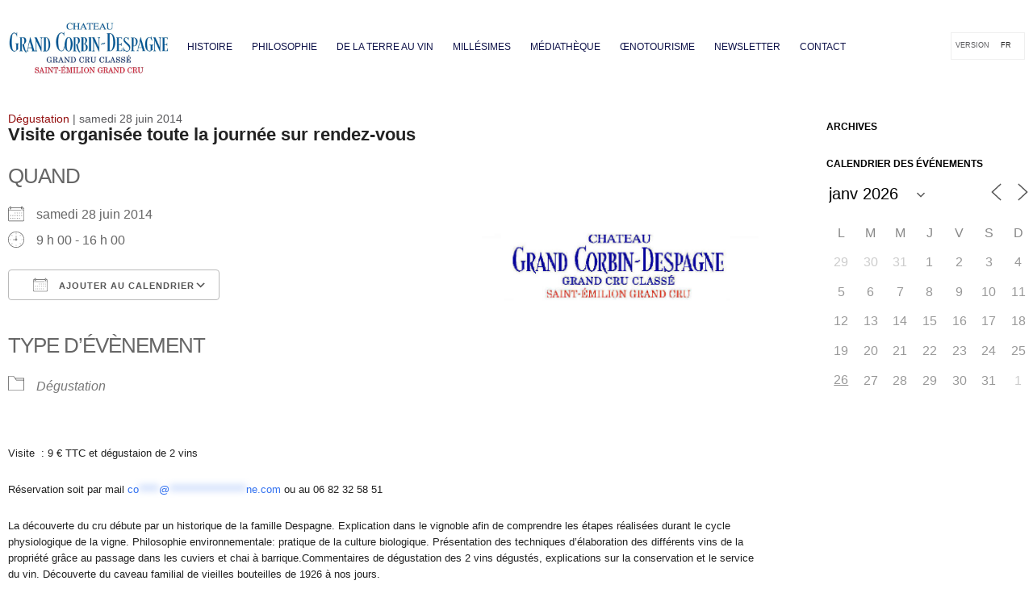

--- FILE ---
content_type: text/html; charset=UTF-8
request_url: https://www.grand-corbin-despagne.com/evenements/visite-organisee-toute-la-journee-sur-rendez-vous/
body_size: 15917
content:
<!DOCTYPE html>
<!--[if IE 7]>
<html class="ie ie7" lang="fr-FR">
<![endif]-->
<!--[if IE 8]>
<html class="ie ie8" lang="fr-FR">
<![endif]-->
<!--[if !(IE 7) | !(IE 8)  ]><!-->
<html lang="fr-FR">
<!--<![endif]-->
<head>
<meta charset="UTF-8" />
<meta name="viewport" content="width=device-width, initial-scale=1.0, user-scalable=no" />
<title>Visite organisée toute la journée sur rendez-vous | Château Grand Corbin-Despagne</title>
<link rel="profile" href="http://gmpg.org/xfn/11" />
<link rel="pingback" href="https://www.grand-corbin-despagne.com/xmlrpc.php" />
<link href='https://fonts.googleapis.com/css?family=Dosis' rel='stylesheet' type='text/css'>
<script src="https://www.grand-corbin-despagne.com/wp-content/themes/grandcorbin/js/modernizr.custom.08394.js" type="text/javascript"></script>
<script src="https://www.grand-corbin-despagne.com/wp-content/themes/grandcorbin/js/css3-mediaqueries.js" type="text/javascript"></script>
<script src="//ajax.googleapis.com/ajax/libs/jquery/1.9.1/jquery.min.js"></script>
<script type="text/javascript" src="https://www.grand-corbin-despagne.com/wp-content/themes/grandcorbin/js/jquery.ba-hashchange.js"></script>
<script type="text/javascript" src="https://www.grand-corbin-despagne.com/wp-content/themes/grandcorbin/js/jquery.easytabs.min.js"></script>
<meta name='robots' content='max-image-preview:large' />
<link rel="alternate" hreflang="fr-fr" href="https://www.grand-corbin-despagne.com/evenements/visite-organisee-toute-la-journee-sur-rendez-vous/" />
<link rel="alternate" hreflang="x-default" href="https://www.grand-corbin-despagne.com/evenements/visite-organisee-toute-la-journee-sur-rendez-vous/" />

            <script data-no-defer="1" data-ezscrex="false" data-cfasync="false" data-pagespeed-no-defer data-cookieconsent="ignore">
                var ctPublicFunctions = {"_ajax_nonce":"dfaff3450a","_rest_nonce":"5607003cc1","_ajax_url":"\/wp-admin\/admin-ajax.php","_rest_url":"https:\/\/www.grand-corbin-despagne.com\/wp-json\/","data__cookies_type":"none","data__ajax_type":"rest","data__bot_detector_enabled":"1","data__frontend_data_log_enabled":1,"cookiePrefix":"","wprocket_detected":false,"host_url":"www.grand-corbin-despagne.com","text__ee_click_to_select":"Click to select the whole data","text__ee_original_email":"The complete one is","text__ee_got_it":"Got it","text__ee_blocked":"Blocked","text__ee_cannot_connect":"Cannot connect","text__ee_cannot_decode":"Can not decode email. Unknown reason","text__ee_email_decoder":"CleanTalk email decoder","text__ee_wait_for_decoding":"The magic is on the way!","text__ee_decoding_process":"Please wait a few seconds while we decode the contact data."}
            </script>
        
            <script data-no-defer="1" data-ezscrex="false" data-cfasync="false" data-pagespeed-no-defer data-cookieconsent="ignore">
                var ctPublic = {"_ajax_nonce":"dfaff3450a","settings__forms__check_internal":"0","settings__forms__check_external":"0","settings__forms__force_protection":"0","settings__forms__search_test":"1","settings__forms__wc_add_to_cart":"0","settings__data__bot_detector_enabled":"1","settings__sfw__anti_crawler":0,"blog_home":"https:\/\/www.grand-corbin-despagne.com\/","pixel__setting":"3","pixel__enabled":false,"pixel__url":null,"data__email_check_before_post":"1","data__email_check_exist_post":"1","data__cookies_type":"none","data__key_is_ok":true,"data__visible_fields_required":true,"wl_brandname":"Anti-Spam by CleanTalk","wl_brandname_short":"CleanTalk","ct_checkjs_key":307314265,"emailEncoderPassKey":"7ecfafbe855750f40eee188f3a105dd7","bot_detector_forms_excluded":"W10=","advancedCacheExists":false,"varnishCacheExists":false,"wc_ajax_add_to_cart":false}
            </script>
        <link rel='dns-prefetch' href='//fd.cleantalk.org' />
<link rel='dns-prefetch' href='//fonts.googleapis.com' />
<link rel="alternate" type="application/rss+xml" title="Château Grand Corbin-Despagne &raquo; Flux" href="https://www.grand-corbin-despagne.com/feed/" />
<link rel="alternate" type="application/rss+xml" title="Château Grand Corbin-Despagne &raquo; Flux des commentaires" href="https://www.grand-corbin-despagne.com/comments/feed/" />
<link rel="alternate" title="oEmbed (JSON)" type="application/json+oembed" href="https://www.grand-corbin-despagne.com/wp-json/oembed/1.0/embed?url=https%3A%2F%2Fwww.grand-corbin-despagne.com%2Fevenements%2Fvisite-organisee-toute-la-journee-sur-rendez-vous%2F" />
<link rel="alternate" title="oEmbed (XML)" type="text/xml+oembed" href="https://www.grand-corbin-despagne.com/wp-json/oembed/1.0/embed?url=https%3A%2F%2Fwww.grand-corbin-despagne.com%2Fevenements%2Fvisite-organisee-toute-la-journee-sur-rendez-vous%2F&#038;format=xml" />
<style id='wp-img-auto-sizes-contain-inline-css' type='text/css'>
img:is([sizes=auto i],[sizes^="auto," i]){contain-intrinsic-size:3000px 1500px}
/*# sourceURL=wp-img-auto-sizes-contain-inline-css */
</style>
<link rel='stylesheet' id='haqwpet-style-css' href='https://www.grand-corbin-despagne.com/wp-content/plugins/wp-easy-toggles/assets/haqwpet.css?ver=ddd26d80d578bc4417403a17d41afa6b' type='text/css' media='all' />
<style id='wp-emoji-styles-inline-css' type='text/css'>

	img.wp-smiley, img.emoji {
		display: inline !important;
		border: none !important;
		box-shadow: none !important;
		height: 1em !important;
		width: 1em !important;
		margin: 0 0.07em !important;
		vertical-align: -0.1em !important;
		background: none !important;
		padding: 0 !important;
	}
/*# sourceURL=wp-emoji-styles-inline-css */
</style>
<link rel='stylesheet' id='wp-block-library-css' href='https://www.grand-corbin-despagne.com/wp-includes/css/dist/block-library/style.min.css?ver=ddd26d80d578bc4417403a17d41afa6b' type='text/css' media='all' />
<style id='global-styles-inline-css' type='text/css'>
:root{--wp--preset--aspect-ratio--square: 1;--wp--preset--aspect-ratio--4-3: 4/3;--wp--preset--aspect-ratio--3-4: 3/4;--wp--preset--aspect-ratio--3-2: 3/2;--wp--preset--aspect-ratio--2-3: 2/3;--wp--preset--aspect-ratio--16-9: 16/9;--wp--preset--aspect-ratio--9-16: 9/16;--wp--preset--color--black: #000000;--wp--preset--color--cyan-bluish-gray: #abb8c3;--wp--preset--color--white: #ffffff;--wp--preset--color--pale-pink: #f78da7;--wp--preset--color--vivid-red: #cf2e2e;--wp--preset--color--luminous-vivid-orange: #ff6900;--wp--preset--color--luminous-vivid-amber: #fcb900;--wp--preset--color--light-green-cyan: #7bdcb5;--wp--preset--color--vivid-green-cyan: #00d084;--wp--preset--color--pale-cyan-blue: #8ed1fc;--wp--preset--color--vivid-cyan-blue: #0693e3;--wp--preset--color--vivid-purple: #9b51e0;--wp--preset--gradient--vivid-cyan-blue-to-vivid-purple: linear-gradient(135deg,rgb(6,147,227) 0%,rgb(155,81,224) 100%);--wp--preset--gradient--light-green-cyan-to-vivid-green-cyan: linear-gradient(135deg,rgb(122,220,180) 0%,rgb(0,208,130) 100%);--wp--preset--gradient--luminous-vivid-amber-to-luminous-vivid-orange: linear-gradient(135deg,rgb(252,185,0) 0%,rgb(255,105,0) 100%);--wp--preset--gradient--luminous-vivid-orange-to-vivid-red: linear-gradient(135deg,rgb(255,105,0) 0%,rgb(207,46,46) 100%);--wp--preset--gradient--very-light-gray-to-cyan-bluish-gray: linear-gradient(135deg,rgb(238,238,238) 0%,rgb(169,184,195) 100%);--wp--preset--gradient--cool-to-warm-spectrum: linear-gradient(135deg,rgb(74,234,220) 0%,rgb(151,120,209) 20%,rgb(207,42,186) 40%,rgb(238,44,130) 60%,rgb(251,105,98) 80%,rgb(254,248,76) 100%);--wp--preset--gradient--blush-light-purple: linear-gradient(135deg,rgb(255,206,236) 0%,rgb(152,150,240) 100%);--wp--preset--gradient--blush-bordeaux: linear-gradient(135deg,rgb(254,205,165) 0%,rgb(254,45,45) 50%,rgb(107,0,62) 100%);--wp--preset--gradient--luminous-dusk: linear-gradient(135deg,rgb(255,203,112) 0%,rgb(199,81,192) 50%,rgb(65,88,208) 100%);--wp--preset--gradient--pale-ocean: linear-gradient(135deg,rgb(255,245,203) 0%,rgb(182,227,212) 50%,rgb(51,167,181) 100%);--wp--preset--gradient--electric-grass: linear-gradient(135deg,rgb(202,248,128) 0%,rgb(113,206,126) 100%);--wp--preset--gradient--midnight: linear-gradient(135deg,rgb(2,3,129) 0%,rgb(40,116,252) 100%);--wp--preset--font-size--small: 13px;--wp--preset--font-size--medium: 20px;--wp--preset--font-size--large: 36px;--wp--preset--font-size--x-large: 42px;--wp--preset--spacing--20: 0.44rem;--wp--preset--spacing--30: 0.67rem;--wp--preset--spacing--40: 1rem;--wp--preset--spacing--50: 1.5rem;--wp--preset--spacing--60: 2.25rem;--wp--preset--spacing--70: 3.38rem;--wp--preset--spacing--80: 5.06rem;--wp--preset--shadow--natural: 6px 6px 9px rgba(0, 0, 0, 0.2);--wp--preset--shadow--deep: 12px 12px 50px rgba(0, 0, 0, 0.4);--wp--preset--shadow--sharp: 6px 6px 0px rgba(0, 0, 0, 0.2);--wp--preset--shadow--outlined: 6px 6px 0px -3px rgb(255, 255, 255), 6px 6px rgb(0, 0, 0);--wp--preset--shadow--crisp: 6px 6px 0px rgb(0, 0, 0);}:where(.is-layout-flex){gap: 0.5em;}:where(.is-layout-grid){gap: 0.5em;}body .is-layout-flex{display: flex;}.is-layout-flex{flex-wrap: wrap;align-items: center;}.is-layout-flex > :is(*, div){margin: 0;}body .is-layout-grid{display: grid;}.is-layout-grid > :is(*, div){margin: 0;}:where(.wp-block-columns.is-layout-flex){gap: 2em;}:where(.wp-block-columns.is-layout-grid){gap: 2em;}:where(.wp-block-post-template.is-layout-flex){gap: 1.25em;}:where(.wp-block-post-template.is-layout-grid){gap: 1.25em;}.has-black-color{color: var(--wp--preset--color--black) !important;}.has-cyan-bluish-gray-color{color: var(--wp--preset--color--cyan-bluish-gray) !important;}.has-white-color{color: var(--wp--preset--color--white) !important;}.has-pale-pink-color{color: var(--wp--preset--color--pale-pink) !important;}.has-vivid-red-color{color: var(--wp--preset--color--vivid-red) !important;}.has-luminous-vivid-orange-color{color: var(--wp--preset--color--luminous-vivid-orange) !important;}.has-luminous-vivid-amber-color{color: var(--wp--preset--color--luminous-vivid-amber) !important;}.has-light-green-cyan-color{color: var(--wp--preset--color--light-green-cyan) !important;}.has-vivid-green-cyan-color{color: var(--wp--preset--color--vivid-green-cyan) !important;}.has-pale-cyan-blue-color{color: var(--wp--preset--color--pale-cyan-blue) !important;}.has-vivid-cyan-blue-color{color: var(--wp--preset--color--vivid-cyan-blue) !important;}.has-vivid-purple-color{color: var(--wp--preset--color--vivid-purple) !important;}.has-black-background-color{background-color: var(--wp--preset--color--black) !important;}.has-cyan-bluish-gray-background-color{background-color: var(--wp--preset--color--cyan-bluish-gray) !important;}.has-white-background-color{background-color: var(--wp--preset--color--white) !important;}.has-pale-pink-background-color{background-color: var(--wp--preset--color--pale-pink) !important;}.has-vivid-red-background-color{background-color: var(--wp--preset--color--vivid-red) !important;}.has-luminous-vivid-orange-background-color{background-color: var(--wp--preset--color--luminous-vivid-orange) !important;}.has-luminous-vivid-amber-background-color{background-color: var(--wp--preset--color--luminous-vivid-amber) !important;}.has-light-green-cyan-background-color{background-color: var(--wp--preset--color--light-green-cyan) !important;}.has-vivid-green-cyan-background-color{background-color: var(--wp--preset--color--vivid-green-cyan) !important;}.has-pale-cyan-blue-background-color{background-color: var(--wp--preset--color--pale-cyan-blue) !important;}.has-vivid-cyan-blue-background-color{background-color: var(--wp--preset--color--vivid-cyan-blue) !important;}.has-vivid-purple-background-color{background-color: var(--wp--preset--color--vivid-purple) !important;}.has-black-border-color{border-color: var(--wp--preset--color--black) !important;}.has-cyan-bluish-gray-border-color{border-color: var(--wp--preset--color--cyan-bluish-gray) !important;}.has-white-border-color{border-color: var(--wp--preset--color--white) !important;}.has-pale-pink-border-color{border-color: var(--wp--preset--color--pale-pink) !important;}.has-vivid-red-border-color{border-color: var(--wp--preset--color--vivid-red) !important;}.has-luminous-vivid-orange-border-color{border-color: var(--wp--preset--color--luminous-vivid-orange) !important;}.has-luminous-vivid-amber-border-color{border-color: var(--wp--preset--color--luminous-vivid-amber) !important;}.has-light-green-cyan-border-color{border-color: var(--wp--preset--color--light-green-cyan) !important;}.has-vivid-green-cyan-border-color{border-color: var(--wp--preset--color--vivid-green-cyan) !important;}.has-pale-cyan-blue-border-color{border-color: var(--wp--preset--color--pale-cyan-blue) !important;}.has-vivid-cyan-blue-border-color{border-color: var(--wp--preset--color--vivid-cyan-blue) !important;}.has-vivid-purple-border-color{border-color: var(--wp--preset--color--vivid-purple) !important;}.has-vivid-cyan-blue-to-vivid-purple-gradient-background{background: var(--wp--preset--gradient--vivid-cyan-blue-to-vivid-purple) !important;}.has-light-green-cyan-to-vivid-green-cyan-gradient-background{background: var(--wp--preset--gradient--light-green-cyan-to-vivid-green-cyan) !important;}.has-luminous-vivid-amber-to-luminous-vivid-orange-gradient-background{background: var(--wp--preset--gradient--luminous-vivid-amber-to-luminous-vivid-orange) !important;}.has-luminous-vivid-orange-to-vivid-red-gradient-background{background: var(--wp--preset--gradient--luminous-vivid-orange-to-vivid-red) !important;}.has-very-light-gray-to-cyan-bluish-gray-gradient-background{background: var(--wp--preset--gradient--very-light-gray-to-cyan-bluish-gray) !important;}.has-cool-to-warm-spectrum-gradient-background{background: var(--wp--preset--gradient--cool-to-warm-spectrum) !important;}.has-blush-light-purple-gradient-background{background: var(--wp--preset--gradient--blush-light-purple) !important;}.has-blush-bordeaux-gradient-background{background: var(--wp--preset--gradient--blush-bordeaux) !important;}.has-luminous-dusk-gradient-background{background: var(--wp--preset--gradient--luminous-dusk) !important;}.has-pale-ocean-gradient-background{background: var(--wp--preset--gradient--pale-ocean) !important;}.has-electric-grass-gradient-background{background: var(--wp--preset--gradient--electric-grass) !important;}.has-midnight-gradient-background{background: var(--wp--preset--gradient--midnight) !important;}.has-small-font-size{font-size: var(--wp--preset--font-size--small) !important;}.has-medium-font-size{font-size: var(--wp--preset--font-size--medium) !important;}.has-large-font-size{font-size: var(--wp--preset--font-size--large) !important;}.has-x-large-font-size{font-size: var(--wp--preset--font-size--x-large) !important;}
/*# sourceURL=global-styles-inline-css */
</style>

<style id='classic-theme-styles-inline-css' type='text/css'>
/*! This file is auto-generated */
.wp-block-button__link{color:#fff;background-color:#32373c;border-radius:9999px;box-shadow:none;text-decoration:none;padding:calc(.667em + 2px) calc(1.333em + 2px);font-size:1.125em}.wp-block-file__button{background:#32373c;color:#fff;text-decoration:none}
/*# sourceURL=/wp-includes/css/classic-themes.min.css */
</style>
<link rel='stylesheet' id='cleantalk-public-css-css' href='https://www.grand-corbin-despagne.com/wp-content/plugins/cleantalk-spam-protect/css/cleantalk-public.min.css?ver=6.71_1769090280' type='text/css' media='all' />
<link rel='stylesheet' id='cleantalk-email-decoder-css-css' href='https://www.grand-corbin-despagne.com/wp-content/plugins/cleantalk-spam-protect/css/cleantalk-email-decoder.min.css?ver=6.71_1769090280' type='text/css' media='all' />
<link rel='stylesheet' id='contact-form-7-css' href='https://www.grand-corbin-despagne.com/wp-content/plugins/contact-form-7/includes/css/styles.css?ver=6.1.4' type='text/css' media='all' />
<link rel='stylesheet' id='nbcpf-intlTelInput-style-css' href='https://www.grand-corbin-despagne.com/wp-content/plugins/country-phone-field-contact-form-7/assets/css/intlTelInput.min.css?ver=ddd26d80d578bc4417403a17d41afa6b' type='text/css' media='all' />
<link rel='stylesheet' id='nbcpf-countryFlag-style-css' href='https://www.grand-corbin-despagne.com/wp-content/plugins/country-phone-field-contact-form-7/assets/css/countrySelect.min.css?ver=ddd26d80d578bc4417403a17d41afa6b' type='text/css' media='all' />
<link rel='stylesheet' id='events-manager-css' href='https://www.grand-corbin-despagne.com/wp-content/plugins/events-manager/includes/css/events-manager.min.css?ver=7.2.3.1' type='text/css' media='all' />
<link rel='stylesheet' id='rs-plugin-settings-css' href='https://www.grand-corbin-despagne.com/wp-content/plugins/revslider/public/assets/css/rs6.css?ver=6.2.23' type='text/css' media='all' />
<style id='rs-plugin-settings-inline-css' type='text/css'>
#rs-demo-id {}
/*# sourceURL=rs-plugin-settings-inline-css */
</style>
<link rel='stylesheet' id='wpml-legacy-horizontal-list-0-css' href='https://www.grand-corbin-despagne.com/wp-content/plugins/sitepress-multilingual-cms/templates/language-switchers/legacy-list-horizontal/style.min.css?ver=1' type='text/css' media='all' />
<link rel='stylesheet' id='twentytwelve-fonts-css' href='https://fonts.googleapis.com/css?family=Open+Sans:400italic,700italic,400,700&#038;subset=latin,latin-ext' type='text/css' media='all' />
<link rel='stylesheet' id='twentytwelve-style-css' href='https://www.grand-corbin-despagne.com/wp-content/themes/grandcorbin/style.css?ver=ddd26d80d578bc4417403a17d41afa6b' type='text/css' media='all' />
<link rel='stylesheet' id='sib-front-css-css' href='https://www.grand-corbin-despagne.com/wp-content/plugins/mailin/css/mailin-front.css?ver=ddd26d80d578bc4417403a17d41afa6b' type='text/css' media='all' />
<script type="text/javascript" src="https://www.grand-corbin-despagne.com/wp-content/plugins/cleantalk-spam-protect/js/apbct-public-bundle.min.js?ver=6.71_1769090280" id="apbct-public-bundle.min-js-js"></script>
<script type="text/javascript" src="https://fd.cleantalk.org/ct-bot-detector-wrapper.js?ver=6.71" id="ct_bot_detector-js" defer="defer" data-wp-strategy="defer"></script>
<script type="text/javascript" src="https://www.grand-corbin-despagne.com/wp-includes/js/jquery/jquery.min.js?ver=3.7.1" id="jquery-core-js"></script>
<script type="text/javascript" src="https://www.grand-corbin-despagne.com/wp-includes/js/jquery/jquery-migrate.min.js?ver=3.4.1" id="jquery-migrate-js"></script>
<script type="text/javascript" src="https://www.grand-corbin-despagne.com/wp-includes/js/jquery/ui/core.min.js?ver=1.13.3" id="jquery-ui-core-js"></script>
<script type="text/javascript" src="https://www.grand-corbin-despagne.com/wp-includes/js/jquery/ui/mouse.min.js?ver=1.13.3" id="jquery-ui-mouse-js"></script>
<script type="text/javascript" src="https://www.grand-corbin-despagne.com/wp-includes/js/jquery/ui/sortable.min.js?ver=1.13.3" id="jquery-ui-sortable-js"></script>
<script type="text/javascript" src="https://www.grand-corbin-despagne.com/wp-includes/js/jquery/ui/datepicker.min.js?ver=1.13.3" id="jquery-ui-datepicker-js"></script>
<script type="text/javascript" id="jquery-ui-datepicker-js-after">
/* <![CDATA[ */
jQuery(function(jQuery){jQuery.datepicker.setDefaults({"closeText":"Fermer","currentText":"Aujourd\u2019hui","monthNames":["janvier","f\u00e9vrier","mars","avril","mai","juin","juillet","ao\u00fbt","septembre","octobre","novembre","d\u00e9cembre"],"monthNamesShort":["Jan","F\u00e9v","Mar","Avr","Mai","Juin","Juil","Ao\u00fbt","Sep","Oct","Nov","D\u00e9c"],"nextText":"Suivant","prevText":"Pr\u00e9c\u00e9dent","dayNames":["dimanche","lundi","mardi","mercredi","jeudi","vendredi","samedi"],"dayNamesShort":["dim","lun","mar","mer","jeu","ven","sam"],"dayNamesMin":["D","L","M","M","J","V","S"],"dateFormat":"d MM yy","firstDay":1,"isRTL":false});});
//# sourceURL=jquery-ui-datepicker-js-after
/* ]]> */
</script>
<script type="text/javascript" src="https://www.grand-corbin-despagne.com/wp-includes/js/jquery/ui/resizable.min.js?ver=1.13.3" id="jquery-ui-resizable-js"></script>
<script type="text/javascript" src="https://www.grand-corbin-despagne.com/wp-includes/js/jquery/ui/draggable.min.js?ver=1.13.3" id="jquery-ui-draggable-js"></script>
<script type="text/javascript" src="https://www.grand-corbin-despagne.com/wp-includes/js/jquery/ui/controlgroup.min.js?ver=1.13.3" id="jquery-ui-controlgroup-js"></script>
<script type="text/javascript" src="https://www.grand-corbin-despagne.com/wp-includes/js/jquery/ui/checkboxradio.min.js?ver=1.13.3" id="jquery-ui-checkboxradio-js"></script>
<script type="text/javascript" src="https://www.grand-corbin-despagne.com/wp-includes/js/jquery/ui/button.min.js?ver=1.13.3" id="jquery-ui-button-js"></script>
<script type="text/javascript" src="https://www.grand-corbin-despagne.com/wp-includes/js/jquery/ui/dialog.min.js?ver=1.13.3" id="jquery-ui-dialog-js"></script>
<script type="text/javascript" id="events-manager-js-extra">
/* <![CDATA[ */
var EM = {"ajaxurl":"https://www.grand-corbin-despagne.com/wp-admin/admin-ajax.php?em_lang=fr_FR&lang=fr","locationajaxurl":"https://www.grand-corbin-despagne.com/wp-admin/admin-ajax.php?action=locations_search&em_lang=fr_FR&lang=fr","firstDay":"1","locale":"fr","dateFormat":"yy-mm-dd","ui_css":"https://www.grand-corbin-despagne.com/wp-content/plugins/events-manager/includes/css/jquery-ui/build.min.css","show24hours":"1","is_ssl":"1","autocomplete_limit":"10","calendar":{"breakpoints":{"small":560,"medium":908,"large":false},"month_format":"M Y"},"phone":"","datepicker":{"format":"d/m/Y","locale":"fr"},"search":{"breakpoints":{"small":650,"medium":850,"full":false}},"url":"https://www.grand-corbin-despagne.com/wp-content/plugins/events-manager","assets":{"input.em-uploader":{"js":{"em-uploader":{"url":"https://www.grand-corbin-despagne.com/wp-content/plugins/events-manager/includes/js/em-uploader.js?v=7.2.3.1","event":"em_uploader_ready"}}},".em-event-editor":{"js":{"event-editor":{"url":"https://www.grand-corbin-despagne.com/wp-content/plugins/events-manager/includes/js/events-manager-event-editor.js?v=7.2.3.1","event":"em_event_editor_ready"}},"css":{"event-editor":"https://www.grand-corbin-despagne.com/wp-content/plugins/events-manager/includes/css/events-manager-event-editor.min.css?v=7.2.3.1"}},".em-recurrence-sets, .em-timezone":{"js":{"luxon":{"url":"luxon/luxon.js?v=7.2.3.1","event":"em_luxon_ready"}}},".em-booking-form, #em-booking-form, .em-booking-recurring, .em-event-booking-form":{"js":{"em-bookings":{"url":"https://www.grand-corbin-despagne.com/wp-content/plugins/events-manager/includes/js/bookingsform.js?v=7.2.3.1","event":"em_booking_form_js_loaded"}}},"#em-opt-archetypes":{"js":{"archetypes":"https://www.grand-corbin-despagne.com/wp-content/plugins/events-manager/includes/js/admin-archetype-editor.js?v=7.2.3.1","archetypes_ms":"https://www.grand-corbin-despagne.com/wp-content/plugins/events-manager/includes/js/admin-archetypes.js?v=7.2.3.1","qs":"qs/qs.js?v=7.2.3.1"}}},"cached":"","txt_search":"Recherche","txt_searching":"Recherche en cours\u2026","txt_loading":"Chargement en cours\u2026"};
//# sourceURL=events-manager-js-extra
/* ]]> */
</script>
<script type="text/javascript" src="https://www.grand-corbin-despagne.com/wp-content/plugins/events-manager/includes/js/events-manager.js?ver=7.2.3.1" id="events-manager-js"></script>
<script type="text/javascript" src="https://www.grand-corbin-despagne.com/wp-content/plugins/events-manager/includes/external/flatpickr/l10n/fr.js?ver=7.2.3.1" id="em-flatpickr-localization-js"></script>
<script type="text/javascript" src="https://www.grand-corbin-despagne.com/wp-content/plugins/revslider/public/assets/js/rbtools.min.js?ver=6.2.23" id="tp-tools-js"></script>
<script type="text/javascript" src="https://www.grand-corbin-despagne.com/wp-content/plugins/revslider/public/assets/js/rs6.min.js?ver=6.2.23" id="revmin-js"></script>
<script type="text/javascript" id="sib-front-js-js-extra">
/* <![CDATA[ */
var sibErrMsg = {"invalidMail":"Veuillez entrer une adresse e-mail valide.","requiredField":"Veuillez compl\u00e9ter les champs obligatoires.","invalidDateFormat":"Veuillez entrer une date valide.","invalidSMSFormat":"Veuillez entrer une num\u00e9ro de t\u00e9l\u00e9phone valide."};
var ajax_sib_front_object = {"ajax_url":"https://www.grand-corbin-despagne.com/wp-admin/admin-ajax.php","ajax_nonce":"d825f265fe","flag_url":"https://www.grand-corbin-despagne.com/wp-content/plugins/mailin/img/flags/"};
//# sourceURL=sib-front-js-js-extra
/* ]]> */
</script>
<script type="text/javascript" src="https://www.grand-corbin-despagne.com/wp-content/plugins/mailin/js/mailin-front.js?ver=1768485477" id="sib-front-js-js"></script>
<link rel="https://api.w.org/" href="https://www.grand-corbin-despagne.com/wp-json/" /><link rel="EditURI" type="application/rsd+xml" title="RSD" href="https://www.grand-corbin-despagne.com/xmlrpc.php?rsd" />
<link rel="canonical" href="https://www.grand-corbin-despagne.com/evenements/visite-organisee-toute-la-journee-sur-rendez-vous/" />
<link rel='shortlink' href='https://www.grand-corbin-despagne.com/?p=729' />
<meta name="generator" content="WPML ver:4.8.6 stt:1,4;" />
    <script>
        jQuery(document).ready(function(){
                jQuery(".toggle-desc").hide(); 
                jQuery(".easy_toggle").toggle(function(){
                        jQuery(this).addClass("toggle-active");
                        }, function () {
                        jQuery(this).removeClass("toggle-active");
                });
                jQuery(".easy_toggle").click(function(){
                        jQuery(this).next(".toggle-desc").slideToggle();
                });
        });
    </script>
	<style type="text/css">
			.site-title,
		.site-description {
			position: absolute !important;
			clip: rect(1px 1px 1px 1px); /* IE7 */
			clip: rect(1px, 1px, 1px, 1px);
		}
		</style>
	<meta name="generator" content="Powered by Slider Revolution 6.2.23 - responsive, Mobile-Friendly Slider Plugin for WordPress with comfortable drag and drop interface." />
<link rel="icon" href="https://www.grand-corbin-despagne.com/wp-content/uploads/2020/05/favicon-160x100.png" sizes="32x32" />
<link rel="icon" href="https://www.grand-corbin-despagne.com/wp-content/uploads/2020/05/favicon.png" sizes="192x192" />
<link rel="apple-touch-icon" href="https://www.grand-corbin-despagne.com/wp-content/uploads/2020/05/favicon.png" />
<meta name="msapplication-TileImage" content="https://www.grand-corbin-despagne.com/wp-content/uploads/2020/05/favicon.png" />
<script type="text/javascript">function setREVStartSize(e){
			//window.requestAnimationFrame(function() {				 
				window.RSIW = window.RSIW===undefined ? window.innerWidth : window.RSIW;	
				window.RSIH = window.RSIH===undefined ? window.innerHeight : window.RSIH;	
				try {								
					var pw = document.getElementById(e.c).parentNode.offsetWidth,
						newh;
					pw = pw===0 || isNaN(pw) ? window.RSIW : pw;
					e.tabw = e.tabw===undefined ? 0 : parseInt(e.tabw);
					e.thumbw = e.thumbw===undefined ? 0 : parseInt(e.thumbw);
					e.tabh = e.tabh===undefined ? 0 : parseInt(e.tabh);
					e.thumbh = e.thumbh===undefined ? 0 : parseInt(e.thumbh);
					e.tabhide = e.tabhide===undefined ? 0 : parseInt(e.tabhide);
					e.thumbhide = e.thumbhide===undefined ? 0 : parseInt(e.thumbhide);
					e.mh = e.mh===undefined || e.mh=="" || e.mh==="auto" ? 0 : parseInt(e.mh,0);		
					if(e.layout==="fullscreen" || e.l==="fullscreen") 						
						newh = Math.max(e.mh,window.RSIH);					
					else{					
						e.gw = Array.isArray(e.gw) ? e.gw : [e.gw];
						for (var i in e.rl) if (e.gw[i]===undefined || e.gw[i]===0) e.gw[i] = e.gw[i-1];					
						e.gh = e.el===undefined || e.el==="" || (Array.isArray(e.el) && e.el.length==0)? e.gh : e.el;
						e.gh = Array.isArray(e.gh) ? e.gh : [e.gh];
						for (var i in e.rl) if (e.gh[i]===undefined || e.gh[i]===0) e.gh[i] = e.gh[i-1];
											
						var nl = new Array(e.rl.length),
							ix = 0,						
							sl;					
						e.tabw = e.tabhide>=pw ? 0 : e.tabw;
						e.thumbw = e.thumbhide>=pw ? 0 : e.thumbw;
						e.tabh = e.tabhide>=pw ? 0 : e.tabh;
						e.thumbh = e.thumbhide>=pw ? 0 : e.thumbh;					
						for (var i in e.rl) nl[i] = e.rl[i]<window.RSIW ? 0 : e.rl[i];
						sl = nl[0];									
						for (var i in nl) if (sl>nl[i] && nl[i]>0) { sl = nl[i]; ix=i;}															
						var m = pw>(e.gw[ix]+e.tabw+e.thumbw) ? 1 : (pw-(e.tabw+e.thumbw)) / (e.gw[ix]);					
						newh =  (e.gh[ix] * m) + (e.tabh + e.thumbh);
					}				
					if(window.rs_init_css===undefined) window.rs_init_css = document.head.appendChild(document.createElement("style"));					
					document.getElementById(e.c).height = newh+"px";
					window.rs_init_css.innerHTML += "#"+e.c+"_wrapper { height: "+newh+"px }";				
				} catch(e){
					console.log("Failure at Presize of Slider:" + e)
				}					   
			//});
		  };</script>
</head>

<body class="wp-singular event-template-default single single-event postid-729 wp-theme-grandcorbin custom-font-enabled single-author">
<div id="page" class="hfeed site">
	<div class="fixed">
<div id="header">
	<div class="logo"><a href="https://www.grand-corbin-despagne.com/"><img src="https://www.grand-corbin-despagne.com/wp-content/themes/grandcorbin/images/logo.png"></a></div>
	<div id="langues">Version 
<div class="lang_sel_list_horizontal wpml-ls-statics-shortcode_actions wpml-ls wpml-ls-legacy-list-horizontal" id="lang_sel_list">
	<ul role="menu"><li class="icl-fr wpml-ls-slot-shortcode_actions wpml-ls-item wpml-ls-item-fr wpml-ls-current-language wpml-ls-first-item wpml-ls-last-item wpml-ls-item-legacy-list-horizontal" role="none">
				<a href="https://www.grand-corbin-despagne.com/evenements/visite-organisee-toute-la-journee-sur-rendez-vous/" class="wpml-ls-link" role="menuitem" >
                    <span class="wpml-ls-native icl_lang_sel_native" role="menuitem">FR</span></a>
			</li></ul>
</div>
</div>
	<!--<div class="bestof"><a href="#"><img src="https://www.grand-corbin-despagne.com/wp-content/themes/grandcorbin/images/bestof.png"></a></div>-->
</div>
		<nav id="site-navigation" class="main-navigation" role="navigation">
			<h3 class="menu-toggle">Menu &#9776;</h3>
			<a class="assistive-text" href="#content" title="Aller au contenu principal">Aller au contenu principal</a>
			<div class="menu-gcd-container"><ul id="menu-gcd" class="nav-menu"><li id="menu-item-35" class="menu-item menu-item-type-post_type menu-item-object-page menu-item-35"><a href="https://www.grand-corbin-despagne.com/histoire/">Histoire</a></li>
<li id="menu-item-34" class="menu-item menu-item-type-post_type menu-item-object-page menu-item-34"><a href="https://www.grand-corbin-despagne.com/philosophie/">Philosophie</a></li>
<li id="menu-item-1434" class="menu-item menu-item-type-custom menu-item-object-custom menu-item-has-children menu-item-1434"><a href="#">De la terre au vin</a>
<ul class="sub-menu">
	<li id="menu-item-33" class="menu-item menu-item-type-post_type menu-item-object-page menu-item-33"><a href="https://www.grand-corbin-despagne.com/terroir/">Terroir</a></li>
	<li id="menu-item-32" class="menu-item menu-item-type-post_type menu-item-object-page menu-item-32"><a href="https://www.grand-corbin-despagne.com/vinification/">Vinification</a></li>
	<li id="menu-item-31" class="menu-item menu-item-type-post_type menu-item-object-page menu-item-31"><a href="https://www.grand-corbin-despagne.com/vins/">Vins</a></li>
</ul>
</li>
<li id="menu-item-30" class="menu-item menu-item-type-post_type menu-item-object-page menu-item-30"><a href="https://www.grand-corbin-despagne.com/millesimes/">Millésimes</a></li>
<li id="menu-item-1435" class="menu-item menu-item-type-custom menu-item-object-custom menu-item-has-children menu-item-1435"><a href="#">Médiathèque</a>
<ul class="sub-menu">
	<li id="menu-item-29" class="menu-item menu-item-type-post_type menu-item-object-page menu-item-29"><a href="https://www.grand-corbin-despagne.com/la-presse-en-parle/">La presse en parle</a></li>
	<li id="menu-item-1379" class="menu-item menu-item-type-post_type menu-item-object-page menu-item-1379"><a href="https://www.grand-corbin-despagne.com/videos/">Vidéos</a></li>
</ul>
</li>
<li id="menu-item-1734" class="menu-item menu-item-type-custom menu-item-object-custom menu-item-has-children menu-item-1734"><a href="#">Œnotourisme</a>
<ul class="sub-menu">
	<li id="menu-item-1438" class="menu-item menu-item-type-post_type menu-item-object-page menu-item-1438"><a href="https://www.grand-corbin-despagne.com/visites/">Visites</a></li>
	<li id="menu-item-28" class="menu-item menu-item-type-post_type menu-item-object-page menu-item-28"><a href="https://www.grand-corbin-despagne.com/actualites/">Événements</a></li>
</ul>
</li>
<li id="menu-item-2537" class="menu-item menu-item-type-post_type menu-item-object-page menu-item-2537"><a href="https://www.grand-corbin-despagne.com/newsletter/">Newsletter</a></li>
<li id="menu-item-27" class="menu-item menu-item-type-post_type menu-item-object-page menu-item-27"><a href="https://www.grand-corbin-despagne.com/contact/">Contact</a></li>
</ul></div>		</nav><!-- #site-navigation -->

			</header><!-- #masthead -->
	</div>
	<div id="main" class="wrapper">
		
	<div id="primary" class="site-content">
		<div id="content" role="main">

			
				
	<article id="post-729" class="post-729 event type-event status-publish has-post-thumbnail hentry event-categories-degustation">
							<span class="catarticle">Dégustation</span><span class="date"> | samedi 28 juin 2014</span>
			<header class="entry-header">
								<h1 class="entry-title">Visite organisée toute la journée sur rendez-vous</h1>
			</header><!-- .entry-header -->
							<div class="entry-content">
					<div class="em em-view-container" id="em-view-6" data-view="event">
	<div class="em pixelbones em-item em-item-single em-event em-event-single em-event-36 " id="em-event-6" data-view-id="6">
		
<section class="em-item-header"  style="--default-border:#FFFFFF;">
	
	<div class="em-item-image ">
		<img src='https://www.grand-corbin-despagne.com/wp-content/uploads/2014/03/logo-GCD.jpg' alt='Visite organisée toute la journée sur rendez-vous'/>
	</div>
	
	<div class="em-item-meta">
		<section class="em-item-meta-column">
			<section class="em-event-when">
				<h3>Quand</h3>
				<div class="em-item-meta-line em-event-date em-event-meta-datetime">
					<span class="em-icon-calendar em-icon"></span>
					samedi 28 juin 2014&nbsp;&nbsp;&nbsp;&nbsp;
				</div>
				<div class="em-item-meta-line em-event-time em-event-meta-datetime">
					<span class="em-icon-clock em-icon"></span>
					9 h 00 - 16 h 00
				</div>
									<button type="button" class="em-event-add-to-calendar em-tooltip-ddm em-clickable input" data-button-width="match" data-tooltip-class="em-add-to-calendar-tooltip" data-content="em-event-add-to-colendar-content-1433411889"><span class="em-icon em-icon-calendar"></span> Ajouter au Calendrier</button>
					<div class="em-tooltip-ddm-content em-event-add-to-calendar-content" id="em-event-add-to-colendar-content-1433411889">
						<a class="em-a2c-download" href="https://www.grand-corbin-despagne.com/evenements/visite-organisee-toute-la-journee-sur-rendez-vous/ical/" target="_blank">Télécharger ICS</a>
						<a class="em-a2c-google" href="https://www.google.com/calendar/event?action=TEMPLATE&#038;text=Visite+organis%C3%A9e+toute+la+journ%C3%A9e+sur+rendez-vous&#038;dates=20140628T090000/20140628T160000&#038;details=Visite%C2%A0+%3A+9+%E2%82%AC+TTC+et+d%C3%A9gustaion+de+2+vinsR%C3%A9servation+soit+par+mail+%3Ca+href%3D%22mailto%3Aco%2A%2A%2A%2A%2A%40%2A%2A%2A%2A%2A%2A%2A%2A%2A%2A%2A%2A%2A%2A%2A%2A%2A%2A%2Ane.com%22+title%3D%22This+contact+has+been+encoded+by+Anti-Spam+by+CleanTalk.+Click+to+decode.+To+finish+the+decoding+make+sure+that+JavaScript+is+enabled+in+your+browser.%22%3Eco%2A%2A%2A%2A%2A%40%2A%2A%2A%2A%2A%2A%2A%2A%2A%2A%2A%2A%2A%2A%2A%2A%2A%2A%2Ane.com%3C%2Fa%3E+ou+au+06+82+32+58+51%C2%A0La+d%C3%A9couverte+du+cru+d%C3%A9bute+par+un+historique+de+la+famille+Despagne.+Explication+dans+le+vignoble+afin+de+comprendre+les+%C3%A9tapes+r%C3%A9alis%C3%A9es+durant+le+cycle+physiologique+de+la+vigne.+Philosophie+environnementale%3A+pratique+de+la+culture+biologique.+Pr%C3%A9sentation+des+techniques+d%26rsquo%3B%C3%A9laboration+des+diff%C3%A9rents+vins+de+la+propri%C3%A9t%C3%A9+gr%C3%A2ce+au+passage+dans+les+cuviers+et+chai+%C3%A0+barrique.Commentaires+de+d%C3%A9gustation+des+2+vins+d%C3%A9gust%C3%A9s%2C+explications+sur+la+conservation+et+le+service+du+vin.+D%C3%A9couverte+du+caveau+familial+de+vieilles+bouteilles+de+1926+%C3%A0+nos+jours.&#038;location=&#038;trp=false&#038;sprop=https%3A%2F%2Fwww.grand-corbin-despagne.com%2Fevenements%2Fvisite-organisee-toute-la-journee-sur-rendez-vous%2F&#038;sprop=name:Ch%C3%A2teau+Grand+Corbin-Despagne&#038;ctz=UTC%2B1" target="_blank">Calendrier Google</a>
						<a class="em-a2c-apple" href="webcal://www.grand-corbin-despagne.com/evenements/visite-organisee-toute-la-journee-sur-rendez-vous/ical/" target="_blank">iCalendar</a>
						<a class="em-a2c-office" href="https://outlook.office.com/calendar/0/deeplink/compose?allday=false&#038;body=Visite%C2%A0+%3A+9+%E2%82%AC+TTC+et+d%C3%A9gustaion+de+2+vinsR%C3%A9servation+soit+par+mail+%3Ca+href%3D%22mailto%3Aco%2A%2A%2A%2A%2A%40%2A%2A%2A%2A%2A%2A%2A%2A%2A%2A%2A%2A%2A%2A%2A%2A%2A%2A%2Ane.com%22+title%3D%22This+contact+has+been+encoded+by+Anti-Spam+by+CleanTalk.+Click+to+decode.+To+finish+the+decoding+make+sure+that+JavaScript+is+enabled+in+your+browser.%22%3Eco%2A%2A%2A%2A%2A%40%2A%2A%2A%2A%2A%2A%2A%2A%2A%2A%2A%2A%2A%2A%2A%2A%2A%2A%2Ane.com%3C%2Fa%3E+ou+au+06+82+32+58+51%C2%A0La+d%C3%A9couverte+du+cru+d%C3%A9bute+par+un+historique+de+la+famille+Despagne.+Explication+dans+le+vignoble+afin+de+comprendre+les+%C3%A9tapes+r%C3%A9alis%C3%A9es+durant+le+cycle+physiologique+de+la+vigne.+Philosophie+environnementale%3A+pratique+de+la+culture+biologique.+Pr%C3%A9sentation+des+techniques+d%26rsquo%3B%C3%A9laboration+des+diff%C3%A9rents+vins+de+la+propri%C3%A9t%C3%A9+gr%C3%A2ce+au+passage+dans+les+cuviers+et+chai+%C3%A0+barrique.Commentaires+de+d%C3%A9gustation+des+2+vins+d%C3%A9gust%C3%A9s%2C+explications+sur+la+conservation+et+le+service+du+vin.+D%C3%A9couverte+du+caveau+familial+de+vieilles+bouteilles+de+1926+%C3%A0+nos+jours.&#038;location=&#038;path=/calendar/action/compose&#038;rru=addevent&#038;startdt=2014-06-28T09%3A00%3A00%2B01%3A00&#038;enddt=2014-06-28T16%3A00%3A00%2B01%3A00&#038;subject=Visite+organis%C3%A9e+toute+la+journ%C3%A9e+sur+rendez-vous" target="_blank">Office 365</a>
						<a class="em-a2c-outlook" href="https://outlook.live.com/calendar/0/deeplink/compose?allday=false&#038;body=Visite%C2%A0+%3A+9+%E2%82%AC+TTC+et+d%C3%A9gustaion+de+2+vinsR%C3%A9servation+soit+par+mail+%3Ca+href%3D%22mailto%3Aco%2A%2A%2A%2A%2A%40%2A%2A%2A%2A%2A%2A%2A%2A%2A%2A%2A%2A%2A%2A%2A%2A%2A%2A%2Ane.com%22+title%3D%22This+contact+has+been+encoded+by+Anti-Spam+by+CleanTalk.+Click+to+decode.+To+finish+the+decoding+make+sure+that+JavaScript+is+enabled+in+your+browser.%22%3Eco%2A%2A%2A%2A%2A%40%2A%2A%2A%2A%2A%2A%2A%2A%2A%2A%2A%2A%2A%2A%2A%2A%2A%2A%2Ane.com%3C%2Fa%3E+ou+au+06+82+32+58+51%C2%A0La+d%C3%A9couverte+du+cru+d%C3%A9bute+par+un+historique+de+la+famille+Despagne.+Explication+dans+le+vignoble+afin+de+comprendre+les+%C3%A9tapes+r%C3%A9alis%C3%A9es+durant+le+cycle+physiologique+de+la+vigne.+Philosophie+environnementale%3A+pratique+de+la+culture+biologique.+Pr%C3%A9sentation+des+techniques+d%26rsquo%3B%C3%A9laboration+des+diff%C3%A9rents+vins+de+la+propri%C3%A9t%C3%A9+gr%C3%A2ce+au+passage+dans+les+cuviers+et+chai+%C3%A0+barrique.Commentaires+de+d%C3%A9gustation+des+2+vins+d%C3%A9gust%C3%A9s%2C+explications+sur+la+conservation+et+le+service+du+vin.+D%C3%A9couverte+du+caveau+familial+de+vieilles+bouteilles+de+1926+%C3%A0+nos+jours.&#038;location=&#038;path=/calendar/action/compose&#038;rru=addevent&#038;startdt=2014-06-28T09%3A00%3A00%2B01%3A00&#038;enddt=2014-06-28T16%3A00%3A00%2B01%3A00&#038;subject=Visite+organis%C3%A9e+toute+la+journ%C3%A9e+sur+rendez-vous" target="_blank">Outlook Live</a>
					</div>
					
			</section>
	
			
		</section>

		<section class="em-item-meta-column">
			
			
			
			
			<section class="em-item-taxonomies">
				<h3>Type d’évènement</h3>
				
				<div class="em-item-meta-line em-item-taxonomy em-event-categories">
					<span class="em-icon-category em-icon"></span>
					<div>	<ul class="event-categories">
					<li><a href="https://www.grand-corbin-despagne.com/evenements/categories/degustation/">Dégustation</a></li>
			</ul>
	</div>
				</div>
				
				
			</section>
			
		</section>
	</div>
</section>

<section class="em-event-content">
	<p>Visite  : 9 € TTC et dégustaion de 2 vins</p>
<p>Réservation soit par mail <a href="mailto:co*****@*******************ne.com" data-original-string="xuRZi5+4yX++UUy9BGMMuA==0e2CUiwmiW0oZUPppdUhfDqcFKqrHpbC4j1jKHCP29HTbaELPrWvV2koQwIHDf9ojOm" title="This contact has been encoded by Anti-Spam by CleanTalk. Click to decode. To finish the decoding make sure that JavaScript is enabled in your browser."><span 
                data-original-string='EftVOq8tZEB7IJ/yp3fYqA==0e2/g0fEWC0oZUh3qbVQZFzSTeXjm0qSwePtgeTkzMaSjVSMkp/5ab22i76R43Xb1VT'
                class='apbct-email-encoder'
                title='This contact has been encoded by Anti-Spam by CleanTalk. Click to decode. To finish the decoding make sure that JavaScript is enabled in your browser.'>co<span class="apbct-blur">*****</span>@<span class="apbct-blur">*******************</span>ne.com</span></a> ou au 06 82 32 58 51 </p>
<p>La découverte du cru débute par un historique de la famille Despagne. Explication dans le vignoble afin de comprendre les étapes réalisées durant le cycle physiologique de la vigne. Philosophie environnementale: pratique de la culture biologique. Présentation des techniques d&rsquo;élaboration des différents vins de la propriété grâce au passage dans les cuviers et chai à barrique.Commentaires de dégustation des 2 vins dégustés, explications sur la conservation et le service du vin. Découverte du caveau familial de vieilles bouteilles de 1926 à nos jours.</p>

</section>
	</div>
</div>
										</div><!-- .entry-content -->
						</article><!-- #post -->

				<nav class="nav-single">
					<h3 class="assistive-text">Navigation des articles</h3>
					<span class="nav-previous"><a href="https://www.grand-corbin-despagne.com/evenements/conference-et-degustation-la-terre-des-corbin-a-science-po-paris/" rel="prev"><span class="meta-nav">&larr;</span> Conférence et dégustation  » La Terre des Corbin » à Science Po Paris</a></span>
					<span class="nav-next"><a href="https://www.grand-corbin-despagne.com/evenements/visite-organisee-toute-la-journee-sur-rendez-vous-2/" rel="next">Visite organisée toute la journée sur rendez-vous <span class="meta-nav">&rarr;</span></a></span>
				</nav><!-- .nav-single -->

				
<div id="comments" class="comments-area">

	
	
	
</div><!-- #comments .comments-area -->
			
		</div><!-- #content -->
	</div><!-- #primary -->


			<div id="secondary" class="widget-area" role="complementary">
			<aside id="archives-2" class="widget widget_archive"><h3 class="widget-title">Archives</h3>
			<ul>
							</ul>

			</aside><aside id="em_calendar-2" class="widget widget_em_calendar"><h3 class="widget-title">Calendrier des événements</h3>		<div class="em em-view-container" id="em-view-595398722" data-view="calendar">
			<div class="em pixelbones em-calendar preview-modal responsive-dateclick-modal size-small this-month" data-scope="all" data-preview-tooltips-trigger="" id="em-calendar-595398722" data-view-id="595398722" data-view-type="calendar" data-month="01" data-year="2026" data-timezone="">
	<section class="em-cal-nav em-cal-nav-normal">
			<div class="month input">
					<form action="" method="get">
				<input type="month" class="em-month-picker" value="2026-01" data-month-value="Jan 2026">
				<span class="toggle"></span>
			</form>
			</div>
			<div class="month-nav input">
		<a class="em-calnav em-calnav-prev" href="/evenements/visite-organisee-toute-la-journee-sur-rendez-vous/?mo=12&#038;yr=2025" data-disabled="0" >
			<svg viewBox="0 0 15 15" xmlns="http://www.w3.org/2000/svg"><path d="M10 14L3 7.5L10 1" stroke="#555" stroke-linecap="square"></path></svg>
		</a>
					<a href="" class="em-calnav-today button button-secondary size-large size-medium is-today" >
				Aujourd’hui			</a>
				<a class="em-calnav em-calnav-next" href="/evenements/visite-organisee-toute-la-journee-sur-rendez-vous/?mo=2&#038;yr=2026" data-disabled="0" >
			<svg viewBox="0 0 15 15" xmlns="http://www.w3.org/2000/svg"><path d="M5 14L12 7.5L5 1" stroke="#555" stroke-linecap="square"></path></svg>
		</a>
	</div>
	</section><section class="em-cal-head em-cal-week-days em-cal-days size-large">
			<div class="em-cal-day em-cal-col-0">lun</div>
				<div class="em-cal-day em-cal-col-1">mar</div>
				<div class="em-cal-day em-cal-col-2">mer</div>
				<div class="em-cal-day em-cal-col-3">jeu</div>
				<div class="em-cal-day em-cal-col-4">ven</div>
				<div class="em-cal-day em-cal-col-5">sam</div>
				<div class="em-cal-day em-cal-col-6">dim</div>
		</section>
<section class="em-cal-head em-cal-week-days em-cal-days size-small size-medium">
			<div class="em-cal-day em-cal-col-0">l</div>
				<div class="em-cal-day em-cal-col-1">m</div>
				<div class="em-cal-day em-cal-col-2">m</div>
				<div class="em-cal-day em-cal-col-3">j</div>
				<div class="em-cal-day em-cal-col-4">v</div>
				<div class="em-cal-day em-cal-col-5">s</div>
				<div class="em-cal-day em-cal-col-6">d</div>
		</section><section class="em-cal-body em-cal-days event-style-pill even-aspect">
			<div class="eventless-pre em-cal-day em-cal-col-1">
							<div class="em-cal-day-date">
					<span>29</span>
				</div>
					</div>
				<div class="eventless-pre em-cal-day em-cal-col-2">
							<div class="em-cal-day-date">
					<span>30</span>
				</div>
					</div>
				<div class="eventless-pre em-cal-day em-cal-col-3">
							<div class="em-cal-day-date">
					<span>31</span>
				</div>
					</div>
				<div class="eventless em-cal-day em-cal-col-4">
							<div class="em-cal-day-date">
					<span>1</span>
				</div>
					</div>
				<div class="eventless em-cal-day em-cal-col-5">
							<div class="em-cal-day-date">
					<span>2</span>
				</div>
					</div>
				<div class="eventless em-cal-day em-cal-col-6">
							<div class="em-cal-day-date">
					<span>3</span>
				</div>
					</div>
				<div class="eventless em-cal-day em-cal-col-7">
							<div class="em-cal-day-date">
					<span>4</span>
				</div>
					</div>
				<div class="eventless em-cal-day em-cal-col-1">
							<div class="em-cal-day-date">
					<span>5</span>
				</div>
					</div>
				<div class="eventless em-cal-day em-cal-col-2">
							<div class="em-cal-day-date">
					<span>6</span>
				</div>
					</div>
				<div class="eventless em-cal-day em-cal-col-3">
							<div class="em-cal-day-date">
					<span>7</span>
				</div>
					</div>
				<div class="eventless em-cal-day em-cal-col-4">
							<div class="em-cal-day-date">
					<span>8</span>
				</div>
					</div>
				<div class="eventless em-cal-day em-cal-col-5">
							<div class="em-cal-day-date">
					<span>9</span>
				</div>
					</div>
				<div class="eventless em-cal-day em-cal-col-6">
							<div class="em-cal-day-date">
					<span>10</span>
				</div>
					</div>
				<div class="eventless em-cal-day em-cal-col-7">
							<div class="em-cal-day-date">
					<span>11</span>
				</div>
					</div>
				<div class="eventless em-cal-day em-cal-col-1">
							<div class="em-cal-day-date">
					<span>12</span>
				</div>
					</div>
				<div class="eventless em-cal-day em-cal-col-2">
							<div class="em-cal-day-date">
					<span>13</span>
				</div>
					</div>
				<div class="eventless em-cal-day em-cal-col-3">
							<div class="em-cal-day-date">
					<span>14</span>
				</div>
					</div>
				<div class="eventless em-cal-day em-cal-col-4">
							<div class="em-cal-day-date">
					<span>15</span>
				</div>
					</div>
				<div class="eventless em-cal-day em-cal-col-5">
							<div class="em-cal-day-date">
					<span>16</span>
				</div>
					</div>
				<div class="eventless em-cal-day em-cal-col-6">
							<div class="em-cal-day-date">
					<span>17</span>
				</div>
					</div>
				<div class="eventless em-cal-day em-cal-col-7">
							<div class="em-cal-day-date">
					<span>18</span>
				</div>
					</div>
				<div class="eventless em-cal-day em-cal-col-1">
							<div class="em-cal-day-date">
					<span>19</span>
				</div>
					</div>
				<div class="eventless em-cal-day em-cal-col-2">
							<div class="em-cal-day-date">
					<span>20</span>
				</div>
					</div>
				<div class="eventless em-cal-day em-cal-col-3">
							<div class="em-cal-day-date">
					<span>21</span>
				</div>
					</div>
				<div class="eventless em-cal-day em-cal-col-4">
							<div class="em-cal-day-date">
					<span>22</span>
				</div>
					</div>
				<div class="eventless em-cal-day em-cal-col-5">
							<div class="em-cal-day-date">
					<span>23</span>
				</div>
					</div>
				<div class="eventless em-cal-day em-cal-col-6">
							<div class="em-cal-day-date">
					<span>24</span>
				</div>
					</div>
				<div class="eventless em-cal-day em-cal-col-7">
							<div class="em-cal-day-date">
					<span>25</span>
				</div>
					</div>
				<div class="eventless-today em-cal-day em-cal-col-1">
							<div class="em-cal-day-date">
					<span>26</span>
				</div>
					</div>
				<div class="eventless em-cal-day em-cal-col-2">
							<div class="em-cal-day-date">
					<span>27</span>
				</div>
					</div>
				<div class="eventless em-cal-day em-cal-col-3">
							<div class="em-cal-day-date">
					<span>28</span>
				</div>
					</div>
				<div class="eventless em-cal-day em-cal-col-4">
							<div class="em-cal-day-date">
					<span>29</span>
				</div>
					</div>
				<div class="eventless em-cal-day em-cal-col-5">
							<div class="em-cal-day-date">
					<span>30</span>
				</div>
					</div>
				<div class="eventless em-cal-day em-cal-col-6">
							<div class="em-cal-day-date">
					<span>31</span>
				</div>
					</div>
				<div class="eventless-post em-cal-day em-cal-col-7">
							<div class="em-cal-day-date">
					<span>1</span>
				</div>
					</div>
		</section><section class="em-cal-events-content" id="em-cal-events-content-595398722">
																																																																																																																	</section></div>
<script>
	{
		let el = document.getElementById('em-calendar-595398722').querySelector('.em-cal-body');
		let width = el.firstElementChild.getBoundingClientRect().width;
		if (width > 0) {
			el.style.setProperty('--grid-auto-rows', 'minmax(' + width + 'px, auto)');
		}
	}
</script>			<div class="em-view-custom-data" id="em-view-custom-data-595398722">
								<form class="em-view-custom-data-search" id="em-view-custom-data-search-595398722">
										<input type="hidden" name="css" value="0">
										<input type="hidden" name="search_action" value="search_events">
										<input type="hidden" name="search_advanced_text" value="Afficher la recherche avancée">
										<input type="hidden" name="search_text_show" value="Afficher la recherche avancée">
										<input type="hidden" name="search_text_hide" value="Cacher la recherche avancée">
										<input type="hidden" name="search_button" value="Recherche">
										<input type="hidden" name="saved_searches" value="">
										<input type="hidden" name="search_advanced_style" value="accordion">
										<input type="hidden" name="search_multiselect_style" value="always-open">
										<input type="hidden" name="sorting" value="0">
										<input type="hidden" name="search_term_main" value="0">
										<input type="hidden" name="search_term" value="0">
										<input type="hidden" name="search_term_label" value="Recherche">
										<input type="hidden" name="search_term_advanced" value="0">
										<input type="hidden" name="search_term_label_advanced" value="Recherche">
										<input type="hidden" name="search_geo" value="0">
										<input type="hidden" name="geo_label" value="Proche de ...">
										<input type="hidden" name="search_geo_advanced" value="0">
										<input type="hidden" name="geo_label_advanced" value="Proche de ...">
										<input type="hidden" name="search_geo_units" value="0">
										<input type="hidden" name="geo_units_label" value="Within">
										<input type="hidden" name="geo_distance_values" value="5,10,25,50,100">
										<input type="hidden" name="search_scope" value="1">
										<input type="hidden" name="scope_label" value="Dates">
										<input type="hidden" name="scope_seperator" value="et">
										<input type="hidden" name="scope_format" value="M j">
										<input type="hidden" name="search_scope_advanced" value="1">
										<input type="hidden" name="scope_label_advanced" value="Dates">
										<input type="hidden" name="scope_seperator_advanced" value="et">
										<input type="hidden" name="scope_format_advanced" value="M j">
										<input type="hidden" name="search_eventful_main" value="0">
										<input type="hidden" name="search_eventful" value="0">
										<input type="hidden" name="search_eventful_locations_label" value="Emplacement avec des évènements ?">
										<input type="hidden" name="search_eventful_locations_tooltip" value="Afficher uniquement les emplacements avec des évènements à venir.">
										<input type="hidden" name="search_categories" value="1">
										<input type="hidden" name="category_label" value="Catégorie">
										<input type="hidden" name="categories_label" value="Toutes les catégories">
										<input type="hidden" name="categories_placeholder" value="Rechercher Catégories...">
										<input type="hidden" name="categories_clear_text" value="Clear Selected">
										<input type="hidden" name="categories_count_text" value="%d Selected">
										<input type="hidden" name="categories_include" value="">
										<input type="hidden" name="categories_exclude" value="">
										<input type="hidden" name="search_tags" value="0">
										<input type="hidden" name="tag_label" value="Étiquettes">
										<input type="hidden" name="tags_label" value="Toutes les étiquettes">
										<input type="hidden" name="tags_placeholder" value="Rechercher Étiquettes...">
										<input type="hidden" name="tags_clear_text" value="Clear Selected">
										<input type="hidden" name="tags_count_text" value="%d Selected">
										<input type="hidden" name="tags_include" value="">
										<input type="hidden" name="tags_exclude" value="">
										<input type="hidden" name="search_countries" value="1">
										<input type="hidden" name="country_label" value="Pays">
										<input type="hidden" name="countries_label" value="Tous les pays">
										<input type="hidden" name="search_regions" value="1">
										<input type="hidden" name="region_label" value="Région">
										<input type="hidden" name="search_states" value="1">
										<input type="hidden" name="state_label" value="État/Pays">
										<input type="hidden" name="search_towns" value="0">
										<input type="hidden" name="town_label" value="Ville">
										<input type="hidden" name="show_main" value="1">
										<input type="hidden" name="show_advanced" value="0">
										<input type="hidden" name="advanced_mode" value="modal">
										<input type="hidden" name="advanced_hidden" value="1">
										<input type="hidden" name="advanced_trigger" value="0">
										<input type="hidden" name="main_classes" value="em-search-legacy,has-search-main,no-advanced,advanced-hidden">
										<input type="hidden" name="css_classes_advanced" value="">
										<input type="hidden" name="id" value="595398722">
										<input type="hidden" name="scope" value="all">
										<input type="hidden" name="calendar_size" value="">
										<input type="hidden" name="has_advanced_trigger" value="0">
									</form>
				<form class="em-view-custom-data-calendar" id="em-view-custom-data-calendar-595398722">
											<input type="hidden" name="title" value="Calendrier des événements">
											<input type="hidden" name="event_archetype" value="event">
											<input type="hidden" name="id" value="595398722">
											<input type="hidden" name="scope" value="all">
											<input type="hidden" name="calendar_size" value="">
											<input type="hidden" name="has_advanced_trigger" value="0">
									</form>
			</div>
		</div>
		</aside>		</div><!-- #secondary -->
		</div><!-- #main .wrapper -->
	<div id="footer_vins">
		<div id="vins">
							<div class="title">
					<h2 class="vinsfr">Découvrez nos vins</h2>
				</div>
				<div class="logo">
					<a class="grandcorbin" href="https://www.grand-corbin-despagne.com/millesimes/">
						<img class="active" src="https://www.grand-corbin-despagne.com/wp-content/themes/grandcorbin/images/grandcorbin_active.png">
						<img class="top"src="https://www.grand-corbin-despagne.com/wp-content/themes/grandcorbin/images/grandcorbin.png">
					</a>
					<a class="petitcorbin" href="https://www.grand-corbin-despagne.com/petit-corbin-despagne/">
						<img class="active" src="https://www.grand-corbin-despagne.com/wp-content/themes/grandcorbin/images/petitcorbin_active.png">
						<img class="top"src="https://www.grand-corbin-despagne.com/wp-content/themes/grandcorbin/images/petitcorbin.png"></a>
					<a class="chemin" href="https://www.grand-corbin-despagne.com/chateau-le-chemin/">
						<img class="active" src="https://www.grand-corbin-despagne.com/wp-content/themes/grandcorbin/images/chemin_active.png">
						<img class="top"src="https://www.grand-corbin-despagne.com/wp-content/themes/grandcorbin/images/chemin.png"></a>
					<a class="ampelia" href="https://www.grand-corbin-despagne.com/chateau-ampelia/">
						<img class="active" src="https://www.grand-corbin-despagne.com/wp-content/themes/grandcorbin/images/ampelia_active.png">
						<img class="top"src="https://www.grand-corbin-despagne.com/wp-content/themes/grandcorbin/images/ampelia.png">
					</a>
				</div>
					</div>
	</div>
	<footer id="colophon" role="contentinfo">
		<div class="site-info">
			<p>
				Famille Despagne Propriétaire depuis 1812 - Agriculture Biologique <a class="social" href="https://www.facebook.com/ChateauGrandCorbinDespagne/" target="_blank"><img src="https://www.grand-corbin-despagne.com/wp-content/themes/grandcorbin/images/facebook.png" alt="Facebook Grand Corbin Despagne"></a><a class="social" href="https://www.instagram.com/grandcorbindespagne/" target="_blank"><img src="https://www.grand-corbin-despagne.com/wp-content/themes/grandcorbin/images/instagram.png" alt="Instagram Grand Corbin Despagne"></a><a class="social" href="https://www.youtube.com/channel/UCqKeNbdqi-h9uR_pZQPGfRg" target="_blank"><img src="https://www.grand-corbin-despagne.com/wp-content/themes/grandcorbin/images/youtube.png" alt="Youtube Grand Corbin Despagne"></a>
				<span class="right">
													<a href="https://www.grand-corbin-despagne.com/mentions-legales/">Mentions légales</a>
										</span>
			</p>
		</div><!-- .site-info -->
	</footer><!-- #colophon -->
</div><!-- #page -->
<script type="text/javascript">
	$(document).ready(function () {
		$('.reserver').hide();
		$("#outer-container, #inner-container").easytabs();
		// $('.show').click(function() { $(this).next().slideToggle(); });
		$('.btnreservera').click(function() { $('.reservera').fadeIn(); });
		$('.btnreserverb').click(function() { $('.reserverb').fadeIn(); });
		$('.btnreserverc').click(function() { $('.reserverc').fadeIn(); });
		$('.btnreserverd').click(function() { $('.reserverd').fadeIn(); });
		$('.btnreservere').click(function() { $('.reservere').fadeIn(); });
		$('.btnreserverf').click(function() { $('.reserverf').fadeIn(); });
	});
</script>
<script type="speculationrules">
{"prefetch":[{"source":"document","where":{"and":[{"href_matches":"/*"},{"not":{"href_matches":["/wp-*.php","/wp-admin/*","/wp-content/uploads/*","/wp-content/*","/wp-content/plugins/*","/wp-content/themes/grandcorbin/*","/*\\?(.+)"]}},{"not":{"selector_matches":"a[rel~=\"nofollow\"]"}},{"not":{"selector_matches":".no-prefetch, .no-prefetch a"}}]},"eagerness":"conservative"}]}
</script>
		<script type="text/javascript">
			(function() {
				let targetObjectName = 'EM';
				if ( typeof window[targetObjectName] === 'object' && window[targetObjectName] !== null ) {
					Object.assign( window[targetObjectName], []);
				} else {
					console.warn( 'Could not merge extra data: window.' + targetObjectName + ' not found or not an object.' );
				}
			})();
		</script>
		<script type="text/javascript" src="https://www.grand-corbin-despagne.com/wp-includes/js/dist/hooks.min.js?ver=dd5603f07f9220ed27f1" id="wp-hooks-js"></script>
<script type="text/javascript" src="https://www.grand-corbin-despagne.com/wp-includes/js/dist/i18n.min.js?ver=c26c3dc7bed366793375" id="wp-i18n-js"></script>
<script type="text/javascript" id="wp-i18n-js-after">
/* <![CDATA[ */
wp.i18n.setLocaleData( { 'text direction\u0004ltr': [ 'ltr' ] } );
//# sourceURL=wp-i18n-js-after
/* ]]> */
</script>
<script type="text/javascript" src="https://www.grand-corbin-despagne.com/wp-content/plugins/contact-form-7/includes/swv/js/index.js?ver=6.1.4" id="swv-js"></script>
<script type="text/javascript" id="contact-form-7-js-translations">
/* <![CDATA[ */
( function( domain, translations ) {
	var localeData = translations.locale_data[ domain ] || translations.locale_data.messages;
	localeData[""].domain = domain;
	wp.i18n.setLocaleData( localeData, domain );
} )( "contact-form-7", {"translation-revision-date":"2025-02-06 12:02:14+0000","generator":"GlotPress\/4.0.1","domain":"messages","locale_data":{"messages":{"":{"domain":"messages","plural-forms":"nplurals=2; plural=n > 1;","lang":"fr"},"This contact form is placed in the wrong place.":["Ce formulaire de contact est plac\u00e9 dans un mauvais endroit."],"Error:":["Erreur\u00a0:"]}},"comment":{"reference":"includes\/js\/index.js"}} );
//# sourceURL=contact-form-7-js-translations
/* ]]> */
</script>
<script type="text/javascript" id="contact-form-7-js-before">
/* <![CDATA[ */
var wpcf7 = {
    "api": {
        "root": "https:\/\/www.grand-corbin-despagne.com\/wp-json\/",
        "namespace": "contact-form-7\/v1"
    }
};
//# sourceURL=contact-form-7-js-before
/* ]]> */
</script>
<script type="text/javascript" src="https://www.grand-corbin-despagne.com/wp-content/plugins/contact-form-7/includes/js/index.js?ver=6.1.4" id="contact-form-7-js"></script>
<script type="text/javascript" src="https://www.grand-corbin-despagne.com/wp-content/plugins/country-phone-field-contact-form-7/assets/js/intlTelInput.min.js?ver=ddd26d80d578bc4417403a17d41afa6b" id="nbcpf-intlTelInput-script-js"></script>
<script type="text/javascript" id="nbcpf-countryFlag-script-js-extra">
/* <![CDATA[ */
var nbcpf = {"ajaxurl":"https://www.grand-corbin-despagne.com/wp-admin/admin-ajax.php"};
//# sourceURL=nbcpf-countryFlag-script-js-extra
/* ]]> */
</script>
<script type="text/javascript" src="https://www.grand-corbin-despagne.com/wp-content/plugins/country-phone-field-contact-form-7/assets/js/countrySelect.min.js?ver=ddd26d80d578bc4417403a17d41afa6b" id="nbcpf-countryFlag-script-js"></script>
<script type="text/javascript" id="nbcpf-countryFlag-script-js-after">
/* <![CDATA[ */
		(function($) {
			$(function() {
				$(".wpcf7-countrytext").countrySelect({
					
				});
				$(".wpcf7-phonetext").intlTelInput({
					autoHideDialCode: true,
					autoPlaceholder: true,
					nationalMode: false,
					separateDialCode: true,
					hiddenInput: "full_number",
						
				});

				$(".wpcf7-phonetext").each(function () {
					var hiddenInput = $(this).attr('name');
					//console.log(hiddenInput);
					var dial_code = $(this).siblings(".flag-container").find(".selected-flag .selected-dial-code").text();
					$("input[name="+hiddenInput+"-country-code]").val(dial_code);
				});
				
				$(".wpcf7-phonetext").on("countrychange", function() {
					// do something with iti.getSelectedCountryData()
					//console.log(this.value);
					var hiddenInput = $(this).attr("name");
					var dial_code = $(this).siblings(".flag-container").find(".selected-flag .selected-dial-code").text();
					$("input[name="+hiddenInput+"-country-code]").val(dial_code);
					
				});
					
					var isMobile = /Android.+Mobile|webOS|iPhone|iPod|BlackBerry|IEMobile|Opera Mini/i.test(navigator.userAgent);
					$(".wpcf7-phonetext").on("keyup", function() {
						var dial_code = $(this).siblings(".flag-container").find(".selected-flag .selected-dial-code").text();
						
						var value   = $(this).val();
						if(value == "+")
							$(this).val("");
						else if(value.indexOf("+") == "-1")
							$(this).val(dial_code + value);
						else if(value.indexOf("+") > 0)
							$(this).val(dial_code + value.substring(dial_code.length));
					});$(".wpcf7-countrytext").on("keyup", function() {
					var country_name = $(this).siblings(".flag-dropdown").find(".country-list li.active span.country-name").text();
					if(country_name == "")
					var country_name = $(this).siblings(".flag-dropdown").find(".country-list li.highlight span.country-name").text();
					
					var value   = $(this).val();
					//console.log(country_name, value);
					$(this).val(country_name + value.substring(country_name.length));
				});
				
			});
		})(jQuery);
//# sourceURL=nbcpf-countryFlag-script-js-after
/* ]]> */
</script>
<script type="text/javascript" id="la_sentinelle_frontend_js-js-extra">
/* <![CDATA[ */
var la_sentinelle_frontend_script = {"ajaxurl":"https://www.grand-corbin-despagne.com/wp-admin/admin-ajax.php","ajax2":"la_sentinelle_05960146c0d892009a79aa94ff37642a","ajax3":"la_sentinelle_830514e3cf5ea8c3297705fa9cc2e3c0","honeypot":"la_sentinelle_e123a21d049b011ef8859e91fdc57e27","honeypot2":"la_sentinelle_e2e39ea93eb161242cb2b4f18ce6027b","timeout":"la_sentinelle_149f7c4b8df76855aac66fafb4d40f53","timeout2":"la_sentinelle_7ea566e634d9e540081f15a56d333b55","ajax_enabled":"false"};
//# sourceURL=la_sentinelle_frontend_js-js-extra
/* ]]> */
</script>
<script type="text/javascript" src="https://www.grand-corbin-despagne.com/wp-content/plugins/la-sentinelle-antispam/spamfilters/js/la-sentinelle-frontend.js?ver=4.1.0" id="la_sentinelle_frontend_js-js"></script>
<script type="text/javascript" src="https://www.grand-corbin-despagne.com/wp-content/themes/grandcorbin/js/navigation.js?ver=1.0" id="twentytwelve-navigation-js"></script>
<script id="wp-emoji-settings" type="application/json">
{"baseUrl":"https://s.w.org/images/core/emoji/17.0.2/72x72/","ext":".png","svgUrl":"https://s.w.org/images/core/emoji/17.0.2/svg/","svgExt":".svg","source":{"concatemoji":"https://www.grand-corbin-despagne.com/wp-includes/js/wp-emoji-release.min.js?ver=ddd26d80d578bc4417403a17d41afa6b"}}
</script>
<script type="module">
/* <![CDATA[ */
/*! This file is auto-generated */
const a=JSON.parse(document.getElementById("wp-emoji-settings").textContent),o=(window._wpemojiSettings=a,"wpEmojiSettingsSupports"),s=["flag","emoji"];function i(e){try{var t={supportTests:e,timestamp:(new Date).valueOf()};sessionStorage.setItem(o,JSON.stringify(t))}catch(e){}}function c(e,t,n){e.clearRect(0,0,e.canvas.width,e.canvas.height),e.fillText(t,0,0);t=new Uint32Array(e.getImageData(0,0,e.canvas.width,e.canvas.height).data);e.clearRect(0,0,e.canvas.width,e.canvas.height),e.fillText(n,0,0);const a=new Uint32Array(e.getImageData(0,0,e.canvas.width,e.canvas.height).data);return t.every((e,t)=>e===a[t])}function p(e,t){e.clearRect(0,0,e.canvas.width,e.canvas.height),e.fillText(t,0,0);var n=e.getImageData(16,16,1,1);for(let e=0;e<n.data.length;e++)if(0!==n.data[e])return!1;return!0}function u(e,t,n,a){switch(t){case"flag":return n(e,"\ud83c\udff3\ufe0f\u200d\u26a7\ufe0f","\ud83c\udff3\ufe0f\u200b\u26a7\ufe0f")?!1:!n(e,"\ud83c\udde8\ud83c\uddf6","\ud83c\udde8\u200b\ud83c\uddf6")&&!n(e,"\ud83c\udff4\udb40\udc67\udb40\udc62\udb40\udc65\udb40\udc6e\udb40\udc67\udb40\udc7f","\ud83c\udff4\u200b\udb40\udc67\u200b\udb40\udc62\u200b\udb40\udc65\u200b\udb40\udc6e\u200b\udb40\udc67\u200b\udb40\udc7f");case"emoji":return!a(e,"\ud83e\u1fac8")}return!1}function f(e,t,n,a){let r;const o=(r="undefined"!=typeof WorkerGlobalScope&&self instanceof WorkerGlobalScope?new OffscreenCanvas(300,150):document.createElement("canvas")).getContext("2d",{willReadFrequently:!0}),s=(o.textBaseline="top",o.font="600 32px Arial",{});return e.forEach(e=>{s[e]=t(o,e,n,a)}),s}function r(e){var t=document.createElement("script");t.src=e,t.defer=!0,document.head.appendChild(t)}a.supports={everything:!0,everythingExceptFlag:!0},new Promise(t=>{let n=function(){try{var e=JSON.parse(sessionStorage.getItem(o));if("object"==typeof e&&"number"==typeof e.timestamp&&(new Date).valueOf()<e.timestamp+604800&&"object"==typeof e.supportTests)return e.supportTests}catch(e){}return null}();if(!n){if("undefined"!=typeof Worker&&"undefined"!=typeof OffscreenCanvas&&"undefined"!=typeof URL&&URL.createObjectURL&&"undefined"!=typeof Blob)try{var e="postMessage("+f.toString()+"("+[JSON.stringify(s),u.toString(),c.toString(),p.toString()].join(",")+"));",a=new Blob([e],{type:"text/javascript"});const r=new Worker(URL.createObjectURL(a),{name:"wpTestEmojiSupports"});return void(r.onmessage=e=>{i(n=e.data),r.terminate(),t(n)})}catch(e){}i(n=f(s,u,c,p))}t(n)}).then(e=>{for(const n in e)a.supports[n]=e[n],a.supports.everything=a.supports.everything&&a.supports[n],"flag"!==n&&(a.supports.everythingExceptFlag=a.supports.everythingExceptFlag&&a.supports[n]);var t;a.supports.everythingExceptFlag=a.supports.everythingExceptFlag&&!a.supports.flag,a.supports.everything||((t=a.source||{}).concatemoji?r(t.concatemoji):t.wpemoji&&t.twemoji&&(r(t.twemoji),r(t.wpemoji)))});
//# sourceURL=https://www.grand-corbin-despagne.com/wp-includes/js/wp-emoji-loader.min.js
/* ]]> */
</script>
</body>
</html>